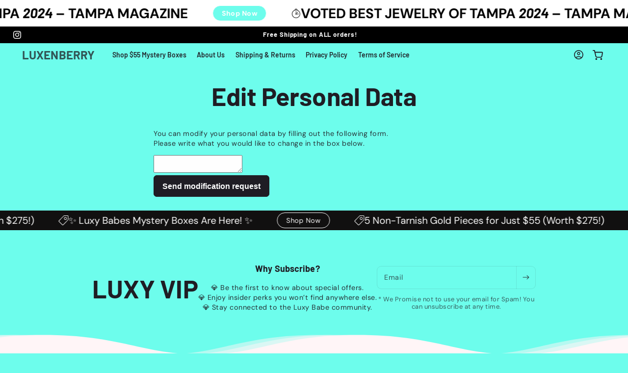

--- FILE ---
content_type: text/css
request_url: https://www.luxenberry.com/cdn/shop/t/11/assets/cart-upsell.css?v=90844611675898363191732543570
body_size: 122
content:
.cart-drawer-items-wrapper{overflow:auto;flex:1}@media (max-height: 650px){.cart-drawer-items-wrapper{overflow:auto}}.cart-drawer-items-wrapper::-webkit-scrollbar{width:3px}.cart-drawer-items-wrapper::-webkit-scrollbar-thumb{background-color:rgba(var(--color-foreground),.7);border-radius:100px}.cart-drawer-items-wrapper::-webkit-scrollbar-track-piece{margin-top:31px}#cart-drawer-upsell-wrapper{display:none}.cart-drawer-upsell-title{opacity:.85;padding:6px;margin:0}.cart-drawer-upsell-list{list-style:none;padding:12px 0;margin:0 0 1rem;display:flex;gap:10px;flex-wrap:wrap}.cart-drawer-upsell-list form{display:grid;grid-template-columns:repeat(auto-fit,minmax(60px,1fr));gap:10px;flex-wrap:wrap;align-items:center}.cart-drawer-upsell-list-item{display:flex;gap:10px;padding:10px;margin-bottom:20px;flex-direction:column}.cart-drawer-upsell-list-item-left{width:100%;margin-right:0}.cart-drawer-upsell-list-item-left img{width:100%;max-width:none;border-radius:var(--media-radius)}.cart-drawer-upsell-list-item-right{flex:0;width:100%;flex:auto}.cart-drawer-upsell-list-item .cart-item__name{margin:0 0 1rem;display:-webkit-box;-webkit-line-clamp:1;-webkit-box-orient:vertical;overflow:hidden}.cart-drawer-upsell-list-item .product-option{margin-bottom:0}.cart-drawer-upsell-list-item .product-option s{margin-right:.5rem;opacity:.75}.cart-drawer-upsell-list-item .field-wrapper{width:-webkit-fill-available;min-width:70px}.cart-drawer-upsell-list-item .field-wrapper .select__select{height:calc(36px - var(--inputs-border-width));padding:4px 8px;min-width:100%;min-height:calc(36px - var(--inputs-border-width))}.cart-drawer-upsell-list-item button[name=add]{padding:4px 16px;min-height:36px;min-width:fit-content;font-size:11px;height:36px}.cart-drawer-upsell-list[data-list-style-cart-drawer=scroll]{display:grid;grid-gap:10px;padding:20px 0;grid-auto-flow:column;grid-auto-columns:minmax(70%,1fr);overflow-x:auto;max-width:100vw}@media (max-width: 600px){.cart-drawer-upsell-list[data-list-style-cart-drawer=scroll]{grid-auto-columns:minmax(70vw,1fr)}}.cart-drawer-upsell-list[data-list-style-cart-drawer=stack] .cart-drawer-upsell-list-item{width:48%}.cart-drawer-upsell-list[data-list-style-cart-drawer=scroll] .cart-drawer-upsell-list-item-left{flex:0 0 30%}.cart-drawer-upsell-list[data-list-style-cart-drawer=stack] .cart-drawer-upsell-list-item-left{flex:0 0 25%}.cart-drawer-upsell-list[data-list-style-cart-drawer=stack] .cart-drawer-upsell-list-item-right{flex:1}.cart-drawer-upsell-list[data-list-style-cart-drawer=scroll] .cart-drawer-upsell-list-item{display:flex;gap:20px;min-width:200px;flex-shrink:0;align-items:center;flex-direction:row}cart-items #cart-drawer-upsell{position:relative;overflow:hidden;padding-bottom:1rem;border-bottom:.1rem solid rgba(var(--color-foreground),.08)}cart-items .cart-drawer-upsell-title{border:none;padding:0}cart-items .cart-drawer-upsell-list[data-list-style-cart-page=scroll]{display:flex;flex-wrap:nowrap;overflow:auto;padding-bottom:1rem;margin-bottom:0}cart-items .cart-drawer-upsell-list[data-list-style-cart-page=scroll] .cart-drawer-upsell-list-item{width:70%;flex-shrink:0}@media (min-width: 600px){cart-items .cart-drawer-upsell-list[data-list-style-cart-page=stack]{display:flex;flex-wrap:wrap}cart-items .cart-drawer-upsell-list[data-list-style-cart-page=stack] .cart-drawer-upsell-list-item{width:calc(33.33% - 20px)}cart-items .cart-drawer-upsell-list[data-list-style-cart-page=scroll] .cart-drawer-upsell-list-item{width:375px}}@media (min-width: 1200px){cart-items .cart-drawer-upsell-list[data-list-style-cart-page=stack] .cart-drawer-upsell-list-item{width:calc(25% - 23px)}}.lumin-wrapper{gap:10px;display:grid;grid-template-columns:repeat(auto-fit,minmax(70px,1fr));flex-wrap:wrap;justify-content:space-between;align-items:center}
/*# sourceMappingURL=/cdn/shop/t/11/assets/cart-upsell.css.map?v=90844611675898363191732543570 */


--- FILE ---
content_type: text/css
request_url: https://www.luxenberry.com/cdn/shop/t/11/assets/newsletter-section.css?v=72909674902719691371732543571
body_size: -520
content:
.newsletter__wrapper>*{margin-top:0;margin-bottom:0}.newsletter__wrapper>*+*{margin-top:0rem}.newsletter__wrapper>*+.newsletter-form{margin-top:0rem}.newsletter__subheading{max-width:100%}.newsletter__wrapper .newsletter-form__field-wrapper{max-width:44rem}.newsletter-form__field-wrapper .newsletter-form__message{margin-top:1.5rem}.newsletter__button{margin-top:3rem;width:fit-content}@media screen and (min-width: 750px){.newsletter__button{flex-shrink:0;margin:0 0 0 1rem}}.small-text{color:rgba(var(--color-foreground),.7);text-shadow:none;font-size:13px;line-height:1.2}
/*# sourceMappingURL=/cdn/shop/t/11/assets/newsletter-section.css.map?v=72909674902719691371732543571 */


--- FILE ---
content_type: text/javascript
request_url: https://www.luxenberry.com/cdn/shop/t/11/compiled_assets/scripts.js?v=1426
body_size: 1668
content:
(function(){var __sections__={};(function(){for(var i=0,s=document.getElementById("sections-script").getAttribute("data-sections").split(",");i<s.length;i++)__sections__[s[i]]=!0})(),function(){if(__sections__["header-bkp"])try{class StickyHeader extends HTMLElement{constructor(){super()}connectedCallback(){this.header=document.querySelector(".section-header"),this.headerIsAlwaysSticky=this.getAttribute("data-sticky-type")==="always"||this.getAttribute("data-sticky-type")==="reduce-logo-size",this.headerBounds={},this.setHeaderHeight(),window.matchMedia("(max-width: 990px)").addEventListener("change",this.setHeaderHeight.bind(this)),this.headerIsAlwaysSticky&&this.header.classList.add("shopify-section-header-sticky"),this.currentScrollTop=0,this.preventReveal=!1,this.predictiveSearch=this.querySelector("predictive-search"),this.onScrollHandler=this.onScroll.bind(this),this.hideHeaderOnScrollUp=()=>this.preventReveal=!0,this.addEventListener("preventHeaderReveal",this.hideHeaderOnScrollUp),window.addEventListener("scroll",this.onScrollHandler,!1),this.createObserver()}setHeaderHeight(){document.documentElement.style.setProperty("--header-height",`${this.header.offsetHeight}px`)}disconnectedCallback(){this.removeEventListener("preventHeaderReveal",this.hideHeaderOnScrollUp),window.removeEventListener("scroll",this.onScrollHandler)}createObserver(){new IntersectionObserver((entries,observer2)=>{this.headerBounds=entries[0].intersectionRect,observer2.disconnect()}).observe(this.header)}onScroll(){const scrollTop=window.pageYOffset||document.documentElement.scrollTop;if(!(this.predictiveSearch&&this.predictiveSearch.isOpen)){if(scrollTop>this.currentScrollTop&&scrollTop>this.headerBounds.bottom){if(this.header.classList.add("scrolled-past-header"),this.preventHide)return;requestAnimationFrame(this.hide.bind(this))}else scrollTop<this.currentScrollTop&&scrollTop>this.headerBounds.bottom?(this.header.classList.add("scrolled-past-header"),this.preventReveal?(window.clearTimeout(this.isScrolling),this.isScrolling=setTimeout(()=>{this.preventReveal=!1},66),requestAnimationFrame(this.hide.bind(this))):requestAnimationFrame(this.reveal.bind(this))):scrollTop<=this.headerBounds.top&&(this.header.classList.remove("scrolled-past-header"),requestAnimationFrame(this.reset.bind(this)));this.currentScrollTop=scrollTop}}hide(){this.headerIsAlwaysSticky||(this.header.classList.add("shopify-section-header-hidden","shopify-section-header-sticky"),this.closeMenuDisclosure(),this.closeSearchModal())}reveal(){this.headerIsAlwaysSticky||(this.header.classList.add("shopify-section-header-sticky","animate"),this.header.classList.remove("shopify-section-header-hidden"))}reset(){this.headerIsAlwaysSticky||this.header.classList.remove("shopify-section-header-hidden","shopify-section-header-sticky","animate")}closeMenuDisclosure(){this.disclosures=this.disclosures||this.header.querySelectorAll("header-menu"),this.disclosures.forEach(disclosure=>disclosure.close())}closeSearchModal(){this.searchModal=this.searchModal||this.header.querySelector("details-modal"),this.searchModal.close(!1)}}customElements.define("sticky-header",StickyHeader)}catch(e){console.error(e)}}(),function(){if(__sections__.header)try{class StickyHeader extends HTMLElement{constructor(){super()}connectedCallback(){this.header=document.querySelector(".section-header"),this.headerIsAlwaysSticky=this.getAttribute("data-sticky-type")==="always"||this.getAttribute("data-sticky-type")==="reduce-logo-size",this.headerBounds={},this.setHeaderHeight(),window.matchMedia("(max-width: 990px)").addEventListener("change",this.setHeaderHeight.bind(this)),this.headerIsAlwaysSticky&&this.header.classList.add("shopify-section-header-sticky"),this.currentScrollTop=0,this.preventReveal=!1,this.predictiveSearch=this.querySelector("predictive-search"),this.onScrollHandler=this.onScroll.bind(this),this.hideHeaderOnScrollUp=()=>this.preventReveal=!0,this.addEventListener("preventHeaderReveal",this.hideHeaderOnScrollUp),window.addEventListener("scroll",this.onScrollHandler,!1),this.createObserver()}setHeaderHeight(){document.documentElement.style.setProperty("--header-height",`${this.header.offsetHeight}px`)}disconnectedCallback(){this.removeEventListener("preventHeaderReveal",this.hideHeaderOnScrollUp),window.removeEventListener("scroll",this.onScrollHandler)}createObserver(){new IntersectionObserver((entries,observer2)=>{this.headerBounds=entries[0].intersectionRect,observer2.disconnect()}).observe(this.header)}onScroll(){const scrollTop=window.pageYOffset||document.documentElement.scrollTop;if(!(this.predictiveSearch&&this.predictiveSearch.isOpen)){if(scrollTop>this.currentScrollTop&&scrollTop>this.headerBounds.bottom){if(this.header.classList.add("scrolled-past-header"),this.preventHide)return;requestAnimationFrame(this.hide.bind(this))}else scrollTop<this.currentScrollTop&&scrollTop>this.headerBounds.bottom?(this.header.classList.add("scrolled-past-header"),this.preventReveal?(window.clearTimeout(this.isScrolling),this.isScrolling=setTimeout(()=>{this.preventReveal=!1},66),requestAnimationFrame(this.hide.bind(this))):requestAnimationFrame(this.reveal.bind(this))):scrollTop<=this.headerBounds.top&&(this.header.classList.remove("scrolled-past-header"),requestAnimationFrame(this.reset.bind(this)));this.currentScrollTop=scrollTop}}hide(){this.headerIsAlwaysSticky||(this.header.classList.add("shopify-section-header-hidden","shopify-section-header-sticky"),this.closeMenuDisclosure(),this.closeSearchModal())}reveal(){this.headerIsAlwaysSticky||(this.header.classList.add("shopify-section-header-sticky","animate"),this.header.classList.remove("shopify-section-header-hidden"))}reset(){this.headerIsAlwaysSticky||this.header.classList.remove("shopify-section-header-hidden","shopify-section-header-sticky","animate")}closeMenuDisclosure(){this.disclosures=this.disclosures||this.header.querySelectorAll("header-menu"),this.disclosures.forEach(disclosure=>disclosure.close())}closeSearchModal(){this.searchModal=this.searchModal||this.header.querySelector("details-modal"),this.searchModal.close(!1)}}customElements.define("sticky-header",StickyHeader)}catch(e){console.error(e)}}(),function(){if(!(!__sections__.lookbook&&!window.DesignMode))try{class LmLookBook extends HTMLElement{constructor(){super(),this.injectVendorScripts(),this.querySelectorAll(".lumin-lookbook-point-list-item").forEach(elem=>{this.handleTooltip(elem)})}async injectVendorScripts(){if(!window.FloatingUICore){const script=document.createElement("script");script.setAttribute("src","https://cdn.jsdelivr.net/npm/@floating-ui/core@1.6.0"),document.head.appendChild(script)}if(!window.FloatingUIDOM){await new Promise(r=>setTimeout(r,500));const script=document.createElement("script");script.setAttribute("src","https://cdn.jsdelivr.net/npm/@floating-ui/dom@1.6.1"),document.head.appendChild(script)}}handleTooltip(elem){const btn=elem.querySelector("button"),tooltip=elem.querySelector(".lm-tooltip");function update(){window.FloatingUIDOM.computePosition(btn,tooltip,{middleware:[window.FloatingUIDOM.offset(0),window.FloatingUIDOM.autoPlacement()]}).then(({x,y})=>{Object.assign(tooltip.style,{left:`${x}px`,top:`${y}px`})})}function showTooltip(){tooltip.classList.add("show"),update()}function hideTooltip(){tooltip.classList.remove("show"),tooltip.classList.add("hiding"),setTimeout(()=>{tooltip.classList.remove("hiding")},200)}window.matchMedia("(pointer: coarse)").matches?[["mouseenter",showTooltip],["mouseleave",hideTooltip],["focus",showTooltip],["blur",hideTooltip]].forEach(([event,listener])=>{btn.addEventListener(event,listener)}):[["focus",showTooltip],["blur",hideTooltip]].forEach(([event,listener])=>{btn.addEventListener(event,listener)})}}customElements.define("lumin-lookbook",LmLookBook)}catch(e){console.error(e)}}(),function(){if(!(!__sections__["shoppable-video"]&&!window.DesignMode))try{class shoppableVideos extends HTMLElement{constructor(){if(super(),!document.querySelector("#swiper-stylesheet")){const stylesheet=document.createElement("link");stylesheet.setAttribute("href","https://cdn.jsdelivr.net/npm/swiper@11.1.4/swiper-bundle.min.css"),stylesheet.setAttribute("rel","stylesheet"),stylesheet.setAttribute("id","swiper-stylesheet"),stylesheet.setAttribute("integrity","sha256-5nkrwjVsiNfKz3NR1k2h5+qt5pS5SF2u9/TIT1hElow="),stylesheet.setAttribute("crossorigin","anonymous"),document.head.appendChild(stylesheet)}if(!document.querySelector("#swiper-script")){const script=document.createElement("script");script.setAttribute("src","https://cdn.jsdelivr.net/npm/swiper@11.1.4/swiper-bundle.min.js"),script.setAttribute("id","swiper-script"),script.setAttribute("integrity","sha256-rCACDWCp/VzIh0rsB+ipQCM9XBvO8HNe0fNSOa4sys0="),script.setAttribute("crossorigin","anonymous"),document.head.appendChild(script)}setTimeout(()=>{const slider=new window.Swiper(this.querySelector(".swiper"),this.splideOptions());slider.on("slideChange",()=>{this.querySelector(".swiper").classList.add("swiper-is-changing"),this.onSlideChange()}),slider.on("slideChangeTransitionEnd",()=>{this.querySelector(".swiper").classList.remove("swiper-is-changing")})},500),this.querySelectorAll(".shoppable-videos-btn-play").forEach(btn=>{btn.addEventListener("click",()=>{const video=btn.closest(".shoppable-videos-video-wrapper").querySelector("video");this.onVideoPlay(video)})}),this.querySelectorAll("video").forEach(video=>{video.addEventListener("click",()=>{this.onVideoPlay(video)})});const lazyVideosObserver=new IntersectionObserver(entries=>{entries.forEach(entry=>{entry.isIntersecting&&entry.target.play()})},{rootMargin:"0px 0px 300px 0px"});this.querySelectorAll('video[data-autoplay="true"]').forEach(el=>{lazyVideosObserver.observe(el)})}splideOptions(){const partialSlidesMobile=this.dataset.partialSlidesMobile==="true"?1.2:1;return{rewind:!0,speed:Number(this.dataset.sliderSpeed),breakpoints:{0:{slidesPerView:Number(this.dataset.breakpointXs)*partialSlidesMobile},576:{slidesPerView:Number(this.dataset.breakpointSm)},768:{slidesPerView:Number(this.dataset.breakpointMd)},992:{slidesPerView:Number(this.dataset.breakpointLg)},1200:{slidesPerView:Number(this.dataset.breakpointXl)},1400:{slidesPerView:Number(this.dataset.breakpointXxl)}},navigation:{enabled:this.dataset.sliderNav==="true",nextEl:this.querySelector(".swiper-button-next"),prevEl:this.querySelector(".swiper-button-prev")},pagination:{enabled:this.dataset.sliderPagination==="true",type:this.dataset.sliderPaginationType,el:".swiper-pagination",dynamicBullets:!0,dynamicMainBullets:2,renderFraction:function(currentClass,totalClass){return`<span class="${currentClass}"></span>/<span class="${totalClass}"></span>`}},scrollbar:{enabled:this.dataset.sliderScrollbar==="true",el:this.querySelector(".swiper-scrollbar"),draggable:!0},autoplay:this.dataset.sliderAutoplay!=="0"?{delay:Number(this.dataset.sliderAutoplay)*1e3}:void 0,watchSlidesProgress:!0,mousewheel:{enabled:!0,forceToAxis:!0}}}onVideoPlay(video){const card=video.closest(".shoppable-videos-card");this.querySelectorAll(".shoppable-videos-card").forEach(elem=>{elem.dataset.index!==card.dataset.index&&(elem.setAttribute("data-is-playing","false"),elem.querySelector("video")?.pause())}),card.dataset.isPlaying==="true"?(card.setAttribute("data-is-playing","false"),video.pause()):(card.setAttribute("data-is-playing","true"),video.muted=!1,video.play())}}customElements.define("shoppable-videos",shoppableVideos)}catch(e){console.error(e)}}()})();
//# sourceMappingURL=/cdn/shop/t/11/compiled_assets/scripts.js.map?v=1426
